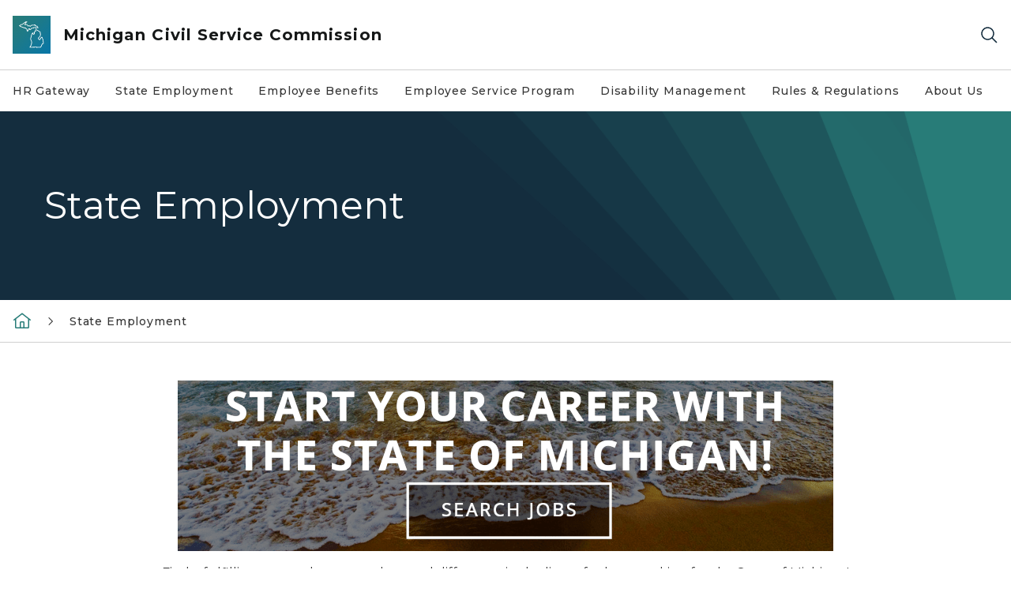

--- FILE ---
content_type: text/html; charset=utf-8
request_url: https://www.michigan.gov/mdcs/state-employment
body_size: 10834
content:



<!DOCTYPE html>
<!--[if lt IE 7]>      <html class="no-js lt-ie9 lt-ie8 lt-ie7"> <![endif]-->
<!--[if IE 7]>         <html class="no-js lt-ie9 lt-ie8"> <![endif]-->
<!--[if IE 8]>         <html class="no-js lt-ie9"> <![endif]-->
<!--[if gt IE 8]><!-->
<html class="no-js" lang="en">
<!--<![endif]-->
<head>
<link href="/mdcs/-/media/Base-Themes/Core-Libraries/styles/optimized-min.css?rev=0d5ba9d6f4d64dc58b0ec50ad1bb0b58&hash=19D37247E7F2DFEA272B3DE6296A2997" rel="stylesheet" /><link href="/mdcs/-/media/Base-Themes/Main-Theme/styles/optimized-min.css?rev=dd491b74890540928bec94fb7f92c1a6&hash=DFE68804F37BCF660690780CC5EAEECE" rel="stylesheet" /><link href="/mdcs/-/media/Themes/eMiCoreTheme/som-guidelines/styles/pre-optimized-min.css?rev=39f954cab04a4fd4ab37c3bf766a1370&hash=D3A6BE48CC9F6579E0D4ACCA7A7711E2" rel="stylesheet" /><link href="/mdcs/-/media/Themes/eMiCoreTheme/DataTables/Styles/optimized-min.css?rev=99f96bab3005400ea7c6c4472bdd5f11&hash=E2F6E5E9ACCAF1D18C2E140D299CE4A4" rel="stylesheet" /><link href="/mdcs/-/media/Base-Themes/Slick-Carousel/styles/optimized-min.css?rev=9524f845a6664e6891d64d36f9961a6c&hash=6B8EA503416197C2F66EA66D1C63ABB5" rel="stylesheet" /><link href="/mdcs/-/media/Themes/eMiCoreTheme/DateRangePicker/Styles/optimized-min.css?rev=2ef96215d9ef47f69da97c840a8917dd&hash=61CE08EB13E45824ADF53A8235C4C178" rel="stylesheet" /><link href="/mdcs/-/media/Themes/eMiCoreTheme/eMiCoreTheme/styles/pre-optimized-min.css?rev=4d1836aa208e4b49b392aeec14e1c97d&hash=64C754A5E440A1F12FB8E5548EBAA524" rel="stylesheet" />    



    <title>State Employment</title>


<link rel="canonical" href="https://www.michigan.gov/mdcs/state-employment">



    <link href="/mdcs/-/media/Project/Websites/shared/Browser-Icon/favicon.ico?rev=2e0c4e282d1f41d7add652b27b58dd38&amp;hash=950EA89D99EA29EDBC6C7294333AE918" rel="shortcut icon" />


    

    <!--Custom eMich Metadata Rendering advanced Favicon from SXA Site Settings-->

    
            <link rel="apple-touch-icon" sizes="180x180" href="/mdcs/-/media/Project/Websites/shared/Browser-Icon/apple-touch-icon.png?rev=6ba8df484dcd48a7b322e75d818cc69d&hash=50512C389B9E15200E7E934D7C38DBB0" />
        
    
            <link rel="icon" type="image/png" sizes="32x32" href="/mdcs/-/media/Project/Websites/shared/Browser-Icon/favicon-32x32.png?rev=7022dacf2ef14b248b731f451c62a380&hash=58E3B456D777F78C3BDB327840169F29" />
        
    
            <link rel="icon" type="image/png" sizes="16x16" href="/mdcs/-/media/Project/Websites/shared/Browser-Icon/favicon-16x16.png?rev=7f7c62522a1646349d767d94fe24a637&hash=DBA90388A02DAFBED815683A554CED53" />
        
    
            <link rel="manifest" href="/mdcs/-/media/Project/Websites/shared/Browser-Icon/site.webmanifest?rev=83ca428ef151478d8decb815e7217495&hash=2529AB78A24F769DC1CB1F18064458C2" />
        
    
            <link rel="mask-icon" href="/mdcs/-/media/Project/Websites/shared/Browser-Icon/safari-pinned-tab.svg?rev=51f3e40a77134fbbb2233ded33af6d5e&hash=557CD12C2366D4027555DA18BF7ACD96" color="#277c78" />
        
    
            <meta name="msapplication-config" content="/mdcs/-/media/Project/Websites/shared/Browser-Icon/browserconfig.xml?rev=15a1c884ffca4409bb27fcec7eef109e&hash=7CD7EAD5FECC40C0A580DD620B15F659" />
        
    
            <meta name="msapplication-TileColor" content="#277c78" />
        
    
            <meta name="theme-color" content="#ffffff" />
        


    

<!-- Coveo Metadata fields -->




	<meta name="site-name" content="Michigan Civil Service Commission" />


<meta name="site-path" content="mdcs" />
<meta name="site-logo" content="/mdcs/-/media/Images/Logos/micsc.svg?rev=d3f9278542b5424d94679a5f5544b654&hash=866B8FCB7B0D37205974BAC75CCEC5DB" />


<meta name="site-agency" content="MDCS" />
<meta name="site-agency-name" content="Michigan Civil Service Commission" />
<meta name="item-type" content="Page" />
<meta name="grouped-item-type" content="Webpages" />
<meta name="site-hierarchy" content="Department of Technology, Management & Budget|Michigan Civil Service Commission" />
<meta name="sxa-tags" content="Michigan Civil Service Comission" />
<meta name="page-summary" content="State Employment" />
<meta name="page-template" content="Page" />
<meta name="page-image" content="" />
<meta name="page-hasformcomponent" content="false" />
<meta name="robots" content="" />
<meta name="page-breadcrumb" content="Michigan Civil Service Commission|State Employment" />






<!-- end Coveo Metadata fields -->



<meta property="og:description"  content="State Employment"><meta property="og:image"  content="https://www.michigan.gov/mdcs/-/media/Project/Websites/SOM/Images/Global-SOM/Michigangov-OG-Image.png?rev=04d34972184442b1bd24b5efb46cd150&amp;hash=936BD663FE5BBE7E2EB8EBABFBCB352D"><meta property="og:title"  content="State Employment"><meta property="og:url"  content="https://www.michigan.gov/mdcs/state-employment">



<meta  name="description" content="State Employment">



<meta property="twitter:title"  content="State Employment"><meta property="twitter:card"  content="summary_large_image">

    <meta name="viewport" content="width=device-width, initial-scale=1" />


    


<!-- Google Tag Manager -->
<script>(function(w,d,s,l,i){w[l]=w[l]||[];w[l].push({'gtm.start':
new Date().getTime(),event:'gtm.js'});var f=d.getElementsByTagName(s)[0],
j=d.createElement(s),dl=l!='dataLayer'?'&l='+l:'';j.async=true;j.src=
'https://www.googletagmanager.com/gtm.js?id='+i+dl;f.parentNode.insertBefore(j,f);
})(window,document,'script','dataLayer','GTM-WTW7M9');</script>
<!-- End Google Tag Manager -->


    





    




    <script type="application/ld+json">
             {"@context":"https://schema.org","@type":"WebPage","name":"State Employment","description":"State Employment","url":"https://www.michigan.gov/mdcs/state-employment","inLanguage":"en-US"}
    </script>

</head>
<body class="default-device bodyclass">
    



    


<!-- Google Tag Manager (noscript) -->
<noscript><iframe src='https://www.googletagmanager.com/ns.html?id=GTM-WTW7M9'
height="0" width="0" style="display:none;visibility:hidden" title="Google Tag Manager"></iframe></noscript>
<!-- End Google Tag Manager (noscript) -->

    
<!-- #wrapper -->

<div id="wrapper">
    <a class="sr-only sr-only-focusable jump-to-id header__skip" href="#pagebody" data-target-id="main"><span class="skip-main">Skip to main content</span></a>
    <!-- #header -->
    <header>
        <div id="header" class="">
            



<div class="component content component__section main-width">
    <div class="component-content">
<div class="print-only">
  <div class="container">
    <div class="row text-center">
      <div class="col-12">
        <!-- Get Url for mobile page logo -->
       
          
              
       
          
              
               <img class="header-logo" src="/mdcs/-/media/Project/Websites/shared/Site-Logos/MichiganGlobal-logo-Icon.svg?rev=e29162c06c174283bdf2106d78d932ac&hash=1AE739984675C6B8D7500D79B525B825" alt="Michigan Header Logo" /> 
             
    
      </div>
      <div class="col-12">
        <!-- Get Site Name -->
        <div class="section-title mb-0">MiCSC Michigan Civil Service Commission</div>
      </div>
    </div>
  </div>
</div><div class="navbar"><div class="navbar-brand pl-1">

<a  href="/mdcs" class="navbar-brand-img">

    
            <img class="header-logo-img" src="/mdcs/-/media/Project/Websites/shared/Site-Logos/MichiganGlobal-logo-Icon.svg?rev=e29162c06c174283bdf2106d78d932ac&hash=1AE739984675C6B8D7500D79B525B825" alt="Michigan Header Logo" /> 
        
    

    
    
            <img class="header-logo" src="/mdcs/-/media/Project/Websites/shared/Site-Logos/MichiganGlobal-logo-Icon.svg?rev=e29162c06c174283bdf2106d78d932ac&hash=1AE739984675C6B8D7500D79B525B825" alt="Michigan Header Logo" /> 
        
    
</a>

<a  href="/mdcs" class="navbar-brand-title">
<div class="header__section-title">Michigan Civil Service Commission</div>
</a>
</div><div class="action-bar">
<button class="header__section-search-wrapper" aria-label="Search">
    <span class="header__section-search-icon" aria-hidden="true"></span>
</button>
 <button class="navigation-toggle-header" type="button" aria-label="Open Main Menu" aria-expanded="false" id="mobileMenuButton" aria-controls="mobileMenuContent">
    <span class="navigation-toggle-header-icon"></span>
 </button>
</div></div>    </div>
</div>



    <section class="component component-wrapper">
            <div class="container-fluid">
<div class="row">    <div class="component navigation col-12 d-none d-md-block navigation-main navigation-main-vertical">
        <div class="component-content">
<nav id="menuA" aria-label="Main menu" class="headerMain-menu main-width">
    <div class="menu-a">
        <div class="main-nav">
            <ul class="clearfix nav main-menu">
                                <li class="level1 rel-level1 nav-item">
                                    <div class="navigation-title field-navigation-title">
                                        <a href="/mdcs/gateway" target="_self" data-index="0" class="nav-link lv1-item_0">
                                            HR Gateway
                                        </a>
                                    </div>
                                </li>
                                <li class="level1 rel-level1 nav-item">
                                    <div class="navigation-title field-navigation-title">
                                        <a href="/mdcs/state-employment" target="_self" data-index="1" class="nav-link lv1-item_1">
                                            State Employment
                                        </a>
                                    </div>
                                </li>
                                <li class="level1 rel-level1 nav-item">
                                    <div class="navigation-title field-navigation-title">
                                        <a href="/mdcs/employeebenefits" target="_self" data-index="2" class="nav-link lv1-item_2">
                                            Employee Benefits
                                        </a>
                                    </div>
                                </li>
                                <li class="level1 rel-level1 nav-item">
                                    <div class="navigation-title field-navigation-title">
                                        <a href="/mdcs/employee-service-prog" target="_self" data-index="3" class="nav-link lv1-item_3">
                                            Employee Service Program
                                        </a>
                                    </div>
                                </li>
                                <li class="level1 rel-level1 nav-item">
                                    <div class="navigation-title field-navigation-title">
                                        <a href="/mdcs/disability-gateway" target="_self" data-index="4" class="nav-link lv1-item_4">
                                            Disability Management
                                        </a>
                                    </div>
                                </li>
                                <li class="level1 rel-level1 nav-item">
                                    <div class="navigation-title field-navigation-title">
                                        <a href="/mdcs/rules-regs" target="_self" data-index="5" class="nav-link lv1-item_5">
                                            Rules &amp; Regulations
                                        </a>
                                    </div>
                                </li>
                                <li class="level1 rel-level1 nav-item">
                                    <div class="navigation-title field-navigation-title">
                                        <a href="/mdcs/commission" target="_self" data-index="6" class="nav-link lv1-item_6">
                                            About Us
                                        </a>
                                    </div>
                                </li>

            </ul>
        </div>
    </div>
</nav>

        <div class="megamenu main-nav" id="meganav_b2b0e7637b0b4ef9bc17cb6b8a397018">
            <div class="container-fluid content-width px-0">
                <div class="row no-gutters">
                    <div class="col-12 col-md-5 second-level">
                        <div class="row no-gutters">
                            <div class="col-12">
                                <div class="second-level-title h1 ml-1 mb-1">HR Gateway</div>
                                <a class="second-level-link ml-1" href="/mdcs/gateway">
                                    Go to HR Gateway
                                    <span class="header-caret-next"></span>
                                </a>
                                <ul class="nav flex-column mt-1">

                                </ul>
                            </div>
                        </div>
                    </div>
                    <div class="col-12 col-md-7 main-nav third-level active default"></div>
                </div>
            </div>
        </div>
        <div class="megamenu main-nav" id="meganav_9cf4ac4d08274fb98d07cfd0e779c0bd">
            <div class="container-fluid content-width px-0">
                <div class="row no-gutters">
                    <div class="col-12 col-md-5 second-level">
                        <div class="row no-gutters">
                            <div class="col-12">
                                <div class="second-level-title h1 ml-1 mb-1">State Employment</div>
                                <a class="second-level-link ml-1" href="/mdcs/state-employment">
                                    Go to State Employment
                                    <span class="header-caret-next"></span>
                                </a>
                                <ul class="nav flex-column mt-1">

                                </ul>
                            </div>
                        </div>
                    </div>
                    <div class="col-12 col-md-7 main-nav third-level active default"></div>
                </div>
            </div>
        </div>
        <div class="megamenu main-nav" id="meganav_753dea8a95454d7abd8ab4291547abc0">
            <div class="container-fluid content-width px-0">
                <div class="row no-gutters">
                    <div class="col-12 col-md-5 second-level">
                        <div class="row no-gutters">
                            <div class="col-12">
                                <div class="second-level-title h1 ml-1 mb-1">Employee Benefits</div>
                                <a class="second-level-link ml-1" href="/mdcs/employeebenefits">
                                    Go to Employee Benefits
                                    <span class="header-caret-next"></span>
                                </a>
                                <ul class="nav flex-column mt-1">

                                </ul>
                            </div>
                        </div>
                    </div>
                    <div class="col-12 col-md-7 main-nav third-level active default"></div>
                </div>
            </div>
        </div>
        <div class="megamenu main-nav" id="meganav_446412ae0c8043c984d40aadfb379765">
            <div class="container-fluid content-width px-0">
                <div class="row no-gutters">
                    <div class="col-12 col-md-5 second-level">
                        <div class="row no-gutters">
                            <div class="col-12">
                                <div class="second-level-title h1 ml-1 mb-1">Employee Service Program</div>
                                <a class="second-level-link ml-1" href="/mdcs/employee-service-prog">
                                    Go to Employee Service Program
                                    <span class="header-caret-next"></span>
                                </a>
                                <ul class="nav flex-column mt-1">

                                </ul>
                            </div>
                        </div>
                    </div>
                    <div class="col-12 col-md-7 main-nav third-level active default"></div>
                </div>
            </div>
        </div>
        <div class="megamenu main-nav" id="meganav_7202789718734dbbb76fbceea09bea49">
            <div class="container-fluid content-width px-0">
                <div class="row no-gutters">
                    <div class="col-12 col-md-5 second-level">
                        <div class="row no-gutters">
                            <div class="col-12">
                                <div class="second-level-title h1 ml-1 mb-1">Disability Management</div>
                                <a class="second-level-link ml-1" href="/mdcs/disability-gateway">
                                    Go to Disability Management
                                    <span class="header-caret-next"></span>
                                </a>
                                <ul class="nav flex-column mt-1">

                                </ul>
                            </div>
                        </div>
                    </div>
                    <div class="col-12 col-md-7 main-nav third-level active default"></div>
                </div>
            </div>
        </div>
        <div class="megamenu main-nav" id="meganav_d20edf075a0948318d36750d585d2eaf">
            <div class="container-fluid content-width px-0">
                <div class="row no-gutters">
                    <div class="col-12 col-md-5 second-level">
                        <div class="row no-gutters">
                            <div class="col-12">
                                <div class="second-level-title h1 ml-1 mb-1">Rules &amp; Regulations</div>
                                <a class="second-level-link ml-1" href="/mdcs/rules-regs">
                                    Go to Rules &amp; Regulations
                                    <span class="header-caret-next"></span>
                                </a>
                                <ul class="nav flex-column mt-1">

                                </ul>
                            </div>
                        </div>
                    </div>
                    <div class="col-12 col-md-7 main-nav third-level active default"></div>
                </div>
            </div>
        </div>
        <div class="megamenu main-nav" id="meganav_3537ced28e4d4af99649092913294981">
            <div class="container-fluid content-width px-0">
                <div class="row no-gutters">
                    <div class="col-12 col-md-5 second-level">
                        <div class="row no-gutters">
                            <div class="col-12">
                                <div class="second-level-title h1 ml-1 mb-1">About Us</div>
                                <a class="second-level-link ml-1" href="/mdcs/commission">
                                    Go to About Us
                                    <span class="header-caret-next"></span>
                                </a>
                                <ul class="nav flex-column mt-1">

                                </ul>
                            </div>
                        </div>
                    </div>
                    <div class="col-12 col-md-7 main-nav third-level active default"></div>
                </div>
            </div>
        </div>

        </div>
    </div>

<div class="component navigation-toggle col-12" data-properties="{&quot;easing&quot;:&quot;swing&quot;,&quot;speed&quot;:500,&quot;expandOnHover&quot;:false,&quot;expandedByDefault&quot;:false}">
    <div class="component-content">
        <div class="toggle-content clearfix">
            <div class="navigation-toggle-content" id="mobileMenuContent">
                <div class="row">    <div class="component navigation col-12">
        <div class="component-content">
<nav id="menuAmobile" aria-label="Main menu mobile" class="headerMain-menu">
    <div class="menu-a">
        <div class="mobile-nav">
            <ul class="clearfix nav main-menu">
                            <li class="level1 rel-level1 nav-item">
                                    <div class="navigation-title field-navigation-title">
                                            <a class="nav-link lv1-0" href="/mdcs/gateway">
                                                HR Gateway
                                            </a>
                                    </div>
                            </li>
                            <li class="level1 rel-level1 nav-item">
                                    <div class="navigation-title field-navigation-title">
                                            <a class="nav-link lv1-1" href="/mdcs/state-employment">
                                                State Employment
                                            </a>
                                    </div>
                            </li>
                            <li class="level1 rel-level1 nav-item">
                                    <div class="navigation-title field-navigation-title">
                                            <a class="nav-link lv1-2" href="/mdcs/employeebenefits">
                                                Employee Benefits
                                            </a>
                                    </div>
                            </li>
                            <li class="level1 rel-level1 nav-item">
                                    <div class="navigation-title field-navigation-title">
                                            <a class="nav-link lv1-3" href="/mdcs/employee-service-prog">
                                                Employee Service Program
                                            </a>
                                    </div>
                            </li>
                            <li class="level1 rel-level1 nav-item">
                                    <div class="navigation-title field-navigation-title">
                                            <a class="nav-link lv1-4" href="/mdcs/disability-gateway">
                                                Disability Management
                                            </a>
                                    </div>
                            </li>
                            <li class="level1 rel-level1 nav-item">
                                    <div class="navigation-title field-navigation-title">
                                            <a class="nav-link lv1-5" href="/mdcs/rules-regs">
                                                Rules &amp; Regulations
                                            </a>
                                    </div>
                            </li>
                            <li class="level1 rel-level1 nav-item">
                                    <div class="navigation-title field-navigation-title">
                                            <a class="nav-link lv1-6 mobile-lv1-last" href="/mdcs/commission">
                                                About Us
                                            </a>
                                    </div>
                            </li>

            </ul>
        </div>
    </div>
</nav>

<nav class="mobile-nav mobile-nav-lv2 main-width" aria-label="Main menu mobile — lvl 2">
    <div class="menu-a">
            <div class="megamenu mobile-nav" id="m_meganav_b2b0e7637b0b4ef9bc17cb6b8a397018">
                <div class="container-fluid px-0">
                    <div class="row no-gutters">
                        <div class="col-12 second-level">
                            <div class="row no-gutters">
                                <div class="col-12">
                                    <a class="nav-link second-level-back not-active" href="#"><span class="header-caret-back"></span>Back</a>
                                    <a href="/mdcs/gateway" class="nav-link second-level-title h3 ml-1 text-primary d-block">
                                        HR Gateway
                                    </a>
                                    <ul class="nav flex-column mt-1">

                                    </ul>
                                </div>
                            </div>
                        </div>
                    </div>
                </div>
            </div>
            <div class="megamenu mobile-nav" id="m_meganav_9cf4ac4d08274fb98d07cfd0e779c0bd">
                <div class="container-fluid px-0">
                    <div class="row no-gutters">
                        <div class="col-12 second-level">
                            <div class="row no-gutters">
                                <div class="col-12">
                                    <a class="nav-link second-level-back not-active" href="#"><span class="header-caret-back"></span>Back</a>
                                    <a href="/mdcs/state-employment" class="nav-link second-level-title h3 ml-1 text-primary d-block">
                                        State Employment
                                    </a>
                                    <ul class="nav flex-column mt-1">

                                    </ul>
                                </div>
                            </div>
                        </div>
                    </div>
                </div>
            </div>
            <div class="megamenu mobile-nav" id="m_meganav_753dea8a95454d7abd8ab4291547abc0">
                <div class="container-fluid px-0">
                    <div class="row no-gutters">
                        <div class="col-12 second-level">
                            <div class="row no-gutters">
                                <div class="col-12">
                                    <a class="nav-link second-level-back not-active" href="#"><span class="header-caret-back"></span>Back</a>
                                    <a href="/mdcs/employeebenefits" class="nav-link second-level-title h3 ml-1 text-primary d-block">
                                        Employee Benefits
                                    </a>
                                    <ul class="nav flex-column mt-1">

                                    </ul>
                                </div>
                            </div>
                        </div>
                    </div>
                </div>
            </div>
            <div class="megamenu mobile-nav" id="m_meganav_446412ae0c8043c984d40aadfb379765">
                <div class="container-fluid px-0">
                    <div class="row no-gutters">
                        <div class="col-12 second-level">
                            <div class="row no-gutters">
                                <div class="col-12">
                                    <a class="nav-link second-level-back not-active" href="#"><span class="header-caret-back"></span>Back</a>
                                    <a href="/mdcs/employee-service-prog" class="nav-link second-level-title h3 ml-1 text-primary d-block">
                                        Employee Service Program
                                    </a>
                                    <ul class="nav flex-column mt-1">

                                    </ul>
                                </div>
                            </div>
                        </div>
                    </div>
                </div>
            </div>
            <div class="megamenu mobile-nav" id="m_meganav_7202789718734dbbb76fbceea09bea49">
                <div class="container-fluid px-0">
                    <div class="row no-gutters">
                        <div class="col-12 second-level">
                            <div class="row no-gutters">
                                <div class="col-12">
                                    <a class="nav-link second-level-back not-active" href="#"><span class="header-caret-back"></span>Back</a>
                                    <a href="/mdcs/disability-gateway" class="nav-link second-level-title h3 ml-1 text-primary d-block">
                                        Disability Management
                                    </a>
                                    <ul class="nav flex-column mt-1">

                                    </ul>
                                </div>
                            </div>
                        </div>
                    </div>
                </div>
            </div>
            <div class="megamenu mobile-nav" id="m_meganav_d20edf075a0948318d36750d585d2eaf">
                <div class="container-fluid px-0">
                    <div class="row no-gutters">
                        <div class="col-12 second-level">
                            <div class="row no-gutters">
                                <div class="col-12">
                                    <a class="nav-link second-level-back not-active" href="#"><span class="header-caret-back"></span>Back</a>
                                    <a href="/mdcs/rules-regs" class="nav-link second-level-title h3 ml-1 text-primary d-block">
                                        Rules &amp; Regulations
                                    </a>
                                    <ul class="nav flex-column mt-1">

                                    </ul>
                                </div>
                            </div>
                        </div>
                    </div>
                </div>
            </div>
            <div class="megamenu mobile-nav" id="m_meganav_3537ced28e4d4af99649092913294981">
                <div class="container-fluid px-0">
                    <div class="row no-gutters">
                        <div class="col-12 second-level">
                            <div class="row no-gutters">
                                <div class="col-12">
                                    <a class="nav-link second-level-back not-active" href="#"><span class="header-caret-back"></span>Back</a>
                                    <a href="/mdcs/commission" class="nav-link second-level-title h3 ml-1 text-primary d-block">
                                        About Us
                                    </a>
                                    <ul class="nav flex-column mt-1">

                                    </ul>
                                </div>
                            </div>
                        </div>
                    </div>
                </div>
            </div>
    </div>
</nav>
        </div>
    </div>
</div>
            </div>
        </div>
    </div>
</div></div>            </div>
    </section>
<div class="component content component__section">
    <div class="component-content">
<div class="header__section-search-container"><div class="coveo-menu-search">
  <atomic-search-interface id="coveo-search-box">
    
    

    <div class="container">
      <div class="row mt-5 ">
        <div class="col">
          <atomic-search-box redirection-url="https://www.michigan.gov/search" placeholder="testing">
          <atomic-search-box-query-suggestions></atomic-search-box-query-suggestions>
          </atomic-search-box>    
              
        </div>
      </div>
      <div class="row mb-5 mt-1 site-dropdown" >        
          <div class="col-12 col-sm-auto d-flex justify-content-sm-center align-items-center">
            <label for="site-context mb-0">View Result for:</label>
          </div>        
          <div class="col-12 col-sm-auto">
            <select name="site-context" id="site-context">
              <option value="Michigan Civil Service Commission" data-itemid="{3F14FDE5-9D42-4DD6-B982-822CB623FEFF}">Michigan Civil Service Commission</option>
              <option value="">All Michigan.gov Sites</option>          
            </select>
          </div>        
      </div>
      <div id="site-url" hidden>/mdcs/state-employment</div>
      <div id="back-to-text" hidden>Back to Michigan Civil Service Commission</div>
    </div>
  </atomic-search-interface>
  <div class="search-unavailable" style="display:none;">
  <p style="text-align: center;"><img alt="outline of the shape of Michigan state in teal color" src="/mdcs/-/media/Images/mi-no-results-icon.svg?rev=8612425961d14caf817436b6bed4cec0&amp;hash=F2FBF32D31B3003C86347A4594173234" /></p>
  <br />
  <p style="text-align: center;">Search is currently unavailable. Please try again later.</p>
</div>
</div><div class="links-container px-0">
<div class="container">
<div class="row">





<div class="col-md-4">


    
            
                    
                
                    
                
        





    
            
                    
                
                    
            
                        <div class="search-links-container">
                        <h3>Popular on michigan.gov</h3>
                        <ul class="search-links-list">
            
                        
            
                         <li class="search-links-item"><a class="search-links-link" href="https://www.michigan.gov/mdard" target="_blank">Agriculture and Rural Development</a></li>
                        
            
                         <li class="search-links-item"><a class="search-links-link" href="https://www.michigan.gov/mdcr" target="_blank">Civil Rights</a></li>
                        
            
                         <li class="search-links-item"><a class="search-links-link" href="https://www.michigan.gov/egle" target="_blank">Environment</a></li>
                        
            
                         <li class="search-links-item"><a class="search-links-link" href="https://www.michigan.gov/mdhhs" target="_blank">Health and Human Services</a></li>
                        
            
                         <li class="search-links-item"><a class="search-links-link" href="https://www.michigan.gov/dnr" target="_blank">Natural Resources</a></li>
                        
            
                         <li class="search-links-item"><a class="search-links-link" href="https://www.michigan.gov/sos" target="_blank">Secretary of State</a></li>
                        
            
                         </ul>
                         </div>
            
                        
                
        



</div>

<div class="col-md-4">


    
            
                    
                
                    
                
        




    
            
                    
            
                        <div class="search-links-container">
                        <h3>How Do I...</h3>
                        <ul class="search-links-list">
            
                                    
                         <li class="search-links-list"><a class="search-links-link" href="https://www.michigan.gov/sos/all-services/tab-and-plate-renewal" target="_blank">Register to Vote</a></li>
                                    
                         <li class="search-links-list"><a class="search-links-link" href="https://dsvsesvc.sos.state.mi.us/TAP/_/" target="_blank">Renew My License Plate</a></li>
                                    
                         <li class="search-links-list"><a class="search-links-link" href="https://www.michigan.gov/mdhhs/assistance-programs" target="_blank">View Assistance Programs</a></li>
                        
            
                         </ul>
                         </div>
            
                        
                
                    
                
        



</div>
</div>
</div>
</div></div>    </div>
</div>

        </div>
    </header>
    <!-- /#header -->
    <!-- #content -->
    <main>
        <div id="content" class="">
            


 


<div class="modal fade" id="browserDetectModal" tabindex="-1" role="dialog" aria-labelledby="browserDetectModalLabel"
    aria-hidden="true">
    <div class="modal-dialog" role="document">
        <div class="modal-content">
            <div class="modal-header">
                <button type="button" class="close modal-dialog-close" data-dismiss="modal" aria-label="Close">
                    <span><svg xmlns="http://www.w3.org/2000/svg" viewBox="0 0 32 32" aria-label="close" data-tags="X dismiss deny denied ex" role="img" fill="currentColor" focusable="false"><path d="M24 9.4 22.6 8 16 14.6 9.4 8 8 9.4 14.6 16 8 22.6 9.4 24 16 17.4 22.6 24 24 22.6 17.4 16 24 9.4z" /></svg></span>
                </button>
            </div>
            <div class="modal-body">
                <div class="modal-browser-detect-wrapper">
                    <div class="container">
                        <div class="row">
                            <div class="col-lg-2">
                                <span class="warning-icon"></span>
                            </div>
                            <div class="col-lg-8">
                                <div class="browser-detection-box__section-content">
                                    
                                                                        <div class="browser-detection-box__section-heading">Unsupported Browser Detected</div>
                                                                        
                                    
                                                                        <p>The web Browser you are currently using is unsupported, and some features of this site may not work as intended. Please update to a modern browser such as Chrome, Firefox or Edge to experience all features Michigan.gov has to offer.&nbsp;</p>
                                                                        
                                    
                                                                        <div class="browser-detection-box__section-subheading">Supported Browsers</div>
                                                                        
                                    <div class="row">
<div class="col-md-6 col-lg-3">
<ul>
    <li>                <a href="https://www.google.com/chrome/?brand=FHFK&amp;gclid=Cj0KCQiAk53-BRD0ARIsAJuNhptcTc4l_Kn-u3t6asbRCm-d_Uk2smxuQk1Vt_2ZS6cGVaUNkX29yREaAu8xEALw_wcB&amp;gclsrc=aw.ds" target="_blank"class="off-domain-link">Google Chrome</a>            </li>
    <li>                <a href="https://www.apple.com/safari/" target="_blank"class="off-domain-link">Safari</a>            </li>
</ul>
</div>
<div class="col-md-6 col-lg-3">
<ul>
    <li>                <a href="https://www.microsoft.com/en-us/edge" target="_blank"class="off-domain-link">Microsoft Edge</a>            </li>
    <li>                <a href="https://www.mozilla.org/en-US/firefox/new/" target="_blank"class="off-domain-link">Firefox</a>            </li>
</ul>
</div>
</div>
                                                                        
                                </div>
                            </div>
                        </div>
                    </div>
                </div>
            </div>
        </div>
    </div>
</div>

    




    <section class="component component-wrapper section__pageheader">

<div class="component content component__section hero-image__section full">
    <div class="component-content">
<div class="print-only">
  <div class="container">
    <div class="row text-center">
      <div class="col-12">
        <!-- Get Page Title -->
        <div class="content-title mb-0">State Employment</div>
      </div>
    </div>
  </div>
</div><section class="hero-image__section full">
	<div class="hero-image__section-hero-image">
		<div class="hero-image__section-content">
			<div class="row no-gutters">
				<div class="col">
					<div class="hero-image__section-text hero-image__section-text-full">
                                               <div class="hero-image__section-content-title">
                                               
                                                                                              <h1>State Employment</h1>
                                                                                              
                                               </div>
				    	       <div class="shape-wrapper"></div>
					</div>
				</div>
			</div>
		</div>
	</div>
</section>    </div>
</div>
    </section>


    <section class="component component-wrapper section__pagebreadcrumb">
            <div class="container-fluid">
<div class="row">

<div class="component breadcrumb navigation-title col-12">
    <div class="component-content">
        <nav>
            <ol>
                    <li class="breadcrumb-item home">

    <div class="navigation-title field-navigationtitle"><a title="Michigan Civil Service Commission" href="/mdcs"><svg xmlns="http://www.w3.org/2000/svg" viewBox="0 0 32 32" aria-label="home" data-tags="home start main" role="img" fill="currentColor" focusable="false"><path d="M16.61 2.21a1 1 0 0 0-1.24 0L1 13.42 2.24 15 4 13.62V26a2 2 0 0 0 2 2h20a2 2 0 0 0 2-2V13.63L29.76 15 31 13.43ZM18 26h-4v-8h4Zm2 0v-8a2 2 0 0 0-2-2h-4a2 2 0 0 0-2 2v8H6V12.06l10-7.79 10 7.8V26Z" /></svg></a></div>
                            <span class="separator"></span>
                    </li>
                    <li class="breadcrumb-item last">

    
            <div class="navigation-title field-navigationtitle"><a title="State Employment" >State Employment</a></div>
       
                            <span class="separator"></span>
                    </li>
            </ol>
        </nav>
    </div>
</div>
</div>            </div>
    </section>


    <section class="component component-wrapper section__pagebody" id="pagebody">


    <div class="component rich-text component__section">
        <div class="component-content">
            <div class="container">
                <div class="row">
                    <div class="col-12">
<h2 style="text-align: center;"><strong><a href="https://www.governmentjobs.com/careers/michigan" target="_blank" rel="noopener noreferrer"class="off-domain-link"><img alt="Start your career with the State of Michigan. Search Jobs." src="/mdcs/-/media/Project/Websites/mdcs/HOME/MCSC-button.png?h=216&amp;w=830&amp;rev=8527ea6d50dd4b30ba7c17c254b01402&amp;hash=45FE369DBAB1D5D763454237358414B6" style="height: 216px; width: 830px;" /></a><br />
</strong></h2>
<p style="text-align: center;">Find a fulfilling career that can make a real difference in the lives of others working for the State of Michigan! <br />
Click the button above to search all active state openings, and review the resources below on how<br />
to apply, the benefits of state employment, and more.</p>
<p style="text-align: center;">&nbsp;</p>                    </div>
                </div>
            </div>
        </div>
    </div>

<div class="component tabs component__section">
    <div class="component-content">
        <div class="container">
            <div class="row">
                <div class="col-12">

                        <div class="tabs-inner">
                                <ul class="tabs-heading" role="tablist">



    <li tabindex="-1" role="tab" id="section-title-1-16" aria-controls="section-content-1-16" aria-selected="false">
        <div>

<div class="component content component__section field__content">
    <div class="component-content">
        <div class="container">
            <div class="row">
                <div class="col-12">
<div class="field-heading">Apply to State Jobs</div>                </div>
            </div>
        </div>
    </div>
</div>

        </div>
    </li>
    <li tabindex="-1" role="tab" id="section-title-2-16" aria-controls="section-content-2-16" aria-selected="false">
        <div>

<div class="component content component__section field__content">
    <div class="component-content">
        <div class="container">
            <div class="row">
                <div class="col-12">
<div class="field-content"><p>State Job Information</p></div>                </div>
            </div>
        </div>
    </div>
</div>

        </div>
    </li>

                                </ul>
                                <div class="tabs-container" role="tabpanel">



    <div class="tab" role="tabpanel" id="section-content-1-16" aria-labelledby="section-title-1-16">



<div class="component custom-splitter">
    <div class="container">
        <div class="row">
            <div class="col-12 col-md-6">
                
<div class="component image component__section file-type-icon-media-link">
    <div class="component-content">
        <div class="container">
            <div class="row">
                <div class="col-12">




    
            <img src="/mdcs/-/media/Project/Websites/mdcs/EMP/ApplyCS.png?rev=a615001c1f104334a63faca3d10f3eb9&hash=BDA75EF19A506786281B9102BA6CD1B1" alt="Apply to State Jobs" >        
        

                </div>
            </div>
        </div>
    </div>
</div>
            </div>
            <div class="col-12 col-md-6">
                


<div class="component link-list default">
    <div class="component-content">
        <h3>Apply to State Jobs</h3>
                <ul>
                    <li class="item0 odd first">
<div class="field-link"><a class="off-domain-link" data-variantfieldname="Link" target="_blank" rel="noopener noreferrer" href="/mdcs/-/media/Project/Websites/mdcs/GATEWAY/Online_Employment_Application_Guide_First_Time_User.pdf?rev=027bd762c7d442829fc75d00a0650f68&amp;hash=1F81435A676FBAA1F7A98D738ECD12BA" data-variantitemid="{FCD67983-0D30-4FB2-84D4-E036F69F093E}">How to Apply to State Jobs</a></div>                    </li>
                    <li class="item1 even">
<div class="field-link"><a class="off-domain-link" data-variantfieldname="Link" href="https://www.governmentjobs.com/careers/michigan" data-variantitemid="{F9CE8392-BE13-463A-900A-E472EE205528}">Search for State Jobs</a></div>                    </li>
                    <li class="item2 odd">
<div class="field-link"><a class="off-domain-link" data-variantfieldname="Link" target="_blank" rel="noopener noreferrer" href="/mdcs/state-employment/mi-employment/state-of-michigan-job-alerts-in-neogov" data-variantitemid="{A41679C0-C7BA-4EDE-846F-FE41686C3B28}">How to Set Up Job Alerts</a></div>                    </li>
                    <li class="item3 even">
<div class="field-link"><a class="off-domain-link" data-variantfieldname="Link" target="_blank" rel="noopener noreferrer" href="/mdcs/state-employment/faq" data-variantitemid="{A8D4411F-7E64-4A2F-967F-D0E43F95CB44}">Applying to State Jobs FAQs</a></div>                    </li>
                    <li class="item4 odd">
<div class="field-link"><a class="off-domain-link" data-variantfieldname="Link" target="_blank" rel="noopener noreferrer" href="https://www.youtube.com/watch?v=Td6cFaxBf6c" data-variantitemid="{884B6127-3CEA-475E-9586-818F921CFCFE}">Job Application Helpful Hints Video</a></div>                    </li>
                    <li class="item5 even last">
<div class="field-link"><a class="off-domain-link" data-variantfieldname="Link" target="_blank" rel="noopener noreferrer" href="/mdcs/-/media/Project/Websites/mdcs/vet/Veterans_Preference.pdf?rev=b027c83804544d498f32b5a0812d9cc8&amp;hash=7FE6F35B5B034F2FE0007D03CD353D58" data-variantitemid="{AE60DAA6-13D1-401B-8700-0880C8F080ED}">Veterans' Preference</a></div>                    </li>
        </ul>
    </div>
</div>

            </div>
        </div>
    </div>
    
</div>    </div>
    <div class="tab" role="tabpanel" id="section-content-2-16" aria-labelledby="section-title-2-16">



<div class="component custom-splitter">
    <div class="container">
        <div class="row">
            <div class="col-12 col-md-6">
                
<div class="component image component__section file-type-icon-media-link">
    <div class="component-content">
        <div class="container">
            <div class="row">
                <div class="col-12">




    
            <img src="/mdcs/-/media/Project/Websites/mdcs/EMP/CareerFairCS.png?rev=5e1a76fc950e4cc7804a8521e0dd27dd&hash=4533F390B1A13C0F1A6A0F9B9B04ADF3" alt="Career Fairs" >        
        

                </div>
            </div>
        </div>
    </div>
</div>
            </div>
            <div class="col-12 col-md-6">
                


<div class="component link-list default">
    <div class="component-content">
        <h3>State Job Information</h3>
                <ul>
                    <li class="item0 odd first">
<div class="field-link"><a class="off-domain-link" data-variantfieldname="Link" href="/mdcs/data/benefits-of-state-employment" data-variantitemid="{AD8D2DAB-74F0-479C-B2BD-76A98EF22642}">State Employment Compensation and Benefits</a></div>                    </li>
                    <li class="item1 even">
<div class="field-link"><a class="off-domain-link" data-variantfieldname="Link" href="/mdcs/employeebenefits/benefits-hub" data-variantitemid="{8343AFCB-FD17-4F47-8132-EE7E6C45FF28}">State Employee Benefits Hub</a></div>                    </li>
                    <li class="item2 odd">
<div class="field-link"><a class="off-domain-link" data-variantfieldname="Link" href="/mdcs/state-employment/general/conditions-of-som-employment" data-variantitemid="{D6B2889C-1C0E-499B-86EB-221AF39C286A}">Conditions of State Employment</a></div>                    </li>
                    <li class="item3 even">
<div class="field-link"><a class="off-domain-link" data-variantfieldname="Link" target="_blank" rel="noopener noreferrer" href="https://mcsc.state.mi.us/MCSCJobSpecifications/JobSpecMain.aspx" data-variantitemid="{3EA7A678-68C4-41ED-A0BC-77CBF1ED198B}">Job Specifications Complete List</a></div>                    </li>
                    <li class="item4 odd">
<div class="field-link"><a class="off-domain-link" data-variantfieldname="Link" href="https://mcsc.state.mi.us/MCSCClassificationSearchByEducation/" data-variantitemid="{8E6482C8-0244-4D8F-8F1F-B021654A4337}">Search Jobs by Education or Degree</a></div>                    </li>
                    <li class="item5 even">
<div class="field-link"><a class="off-domain-link" data-variantfieldname="Link" href="/mdcs/-/media/Project/Websites/mdcs/CAREER/Jobs-v-Ed-Entry-Level-October-2025.pdf?rev=481c2a0da1fb435ea54365d38594e377&amp;hash=FBE57EF45E5E9905293D8B070DB50C0D" data-variantitemid="{7872B89E-42E6-4997-9581-EB40B153AA51}">Entry Level Jobs in State Government</a></div>                    </li>
                    <li class="item6 odd">
<div class="field-link"><a class="off-domain-link" data-variantfieldname="Link" target="_blank" rel="noopener noreferrer" href="https://www.youtube.com/watch?v=ng7erjhOZ0M" data-variantitemid="{A0815881-A5E2-40DD-8E35-11995BF274D0}">Careers with the State of Michigan Video</a></div>                    </li>
                    <li class="item7 even last">
<div class="field-link"><a class="off-domain-link" data-variantfieldname="Link" href="/mdcs/state-employment/state-of-michigan-virtual-job-fairs" data-variantitemid="{C5E6DDD9-5643-44A2-B285-35852168B845}">Virtual Job Fairs</a></div>                    </li>
        </ul>
    </div>
</div>

            </div>
        </div>
    </div>
    
</div>    </div>

                                </div>
                        </div>
                </div>
            </div>
        </div>
    </div>
</div>

    </section>


    <section class="component component-wrapper section__pagefooter">
            <div class="container">
            </div>
    </section>


    <section class="component component-wrapper">

<div class="component component-social-breadcrumb component__section breadcrumb_social_content">
    <div class="component-content">

    </div>
</div>
    </section>
        </div>
    </main>
    <!-- /#content -->
    <!-- #footer -->
    <footer>
        <div id="footer" class="">
            




    <section class="component component-wrapper">
            <div class="container-fluid">
<div class="row">
<div class="component content component__section footer__section-content">
    <div class="component-content">
<div class="print-only">
  <div class="container">
    <div class="row text-center">
      <div class="col-12">
        <!-- Get Attorney General logo url -->
        <img class="print-footer-logo"  src="/mdcs/-/media/Images/Logos/micsc.svg?rev=d3f9278542b5424d94679a5f5544b654&hash=866B8FCB7B0D37205974BAC75CCEC5DB" alt="Michigan Civil Service Commission">
      </div>
      <div class="col-12">
        <!-- Get Page Title -->
        <div class="footer-header mb-0">State Employment</div>
        <!-- Get Copyright text -->
        <span>Copyright  State of Michigan</span>
      </div>
    </div>
  </div>
</div>
    
            <div class="footer__section-logo"><div class="container"><div class="row"><div class="col-lg-3 col-md-4 footer__section-logo-img">
                <img class="header-logo-img" src="/mdcs/-/media/Images/Logos/micsc.svg?rev=d3f9278542b5424d94679a5f5544b654&hash=866B8FCB7B0D37205974BAC75CCEC5DB" alt="Michigan Civil Service Commission"> 
        </div><div class="col-lg-3 col-md-4 footer__section-col">
        
        
            <div class="component rich-text component__section">
                <div class="component-content">
                    <div class="container">
                        <div class="row">
                            <div class="col-12">
        <h2><strong>Information</strong></h2>
        <p><a href="/mdcs/inside-cs/contact-us">Contact Information</a></p>
        <p><a href="/mdcs/bottom-nav-links/foia/foia?sc_site=mdcs">MCSC FOIA</a></p>
        <p><a href="/mdcs/quick-links/ada-process-and-form">ADA Process &amp; Form</a></p>
        <p><a href="https://mcsc.state.mi.us/MCSCJobSpecifications/JobSpecMain.aspx">Job Specifications</a></p>
        <p><a href="/mdcs/quick-links/comp-plan">Compensation Plan</a></p>
        <p><a href="/mdcs/quick-links/workforcereports">Workforce Reports</a></p>                    </div>
                        </div>
                    </div>
                </div>
            </div>
        
        </div>
        <div class="col-lg-3 col-md-4 footer__section-col">
        
        
            <div class="component rich-text component__section">
                <div class="component-content">
                    <div class="container">
                        <div class="row">
                            <div class="col-12">
        <h2><strong>Resources</strong></h2>
        <p><a href="/mdcs/quick-links/mcsc-forms">MCSC Forms</a></p>
        <p><a href="https://www.governmentjobs.com/careers/michigan/jobs/1385017/veterans-preference">Veterans' Preference</a></p>
        <p><a href="/mdcs/employee-service-prog">Employee Service Program</a></p>
        <p><a href="/mdcs/employeebenefits/retiree">Retiree Information</a></p>
        <p><a href="/mdcs/quick-links/boardethics">State Board of Ethics</a></p>
        <p><a href="/mdcs/quick-links/state-officers-compensation-commission">State Officers Compensation Commission</a></p>                    </div>
                        </div>
                    </div>
                </div>
            </div>
        
        </div>
        <div class="col-lg-3 col-md-4 footer__section-col">
        
        </div></div></div></div>
        
    
           <div class="footer__section-links"><div class="container"><div class="row"></div></div></div>
        
<div class="row"><div class="footer__section-copyright col-md-12"><div class="container"><div class="row"><div class="col-md-10">
	<div class="footer__section-copyright-nav">
		<span>Copyright 2026 State of Michigan</span>
		<span><a href="https://www.michigan.gov">Mi.gov Home</a></span>
		<span><a href="https://www.michigan.gov/policies">Policies</a></span>
		<span><a href="https://www.michigan.gov/adaform">Accessibility</a></span>
		<span><a href="https://www.michigan.gov/disabilityresources">Disability Resources</a></span>
		<span><a href="https://www.michigan.gov/foia">Statewide FOIA Directory</a></span>
		<a href="https://www.michigan.gov/som/government/branches-of-government/executive-branch">Departments</a>
    </div>
</div>
<img id="trackVisitor" src="/TrackExternal.aspx" alt="Tracking Image" height="1" width="1" style="border-style:none;display:none;" />
</div></div></div></div>    </div>
</div>
</div>            </div>
    </section>


<div class="component content component__section">
    <div class="component-content">




    </div>
</div>

        </div>
    </footer>
    <!-- /#footer -->
</div>
<!-- /#wrapper -->

    






<script src="/mdcs/-/media/Base-Themes/Core-Libraries/scripts/optimized-min.js?rev=7e9bf3e311aa4d33b7932e41d5e827d7&hash=9B004D1BC5BDB07257F0C8953D8B9787"></script><script src="/mdcs/-/media/Base-Themes/XA-API/Scripts/optimized-min.js?rev=93f2c91a865c41119b49380b0ea69a91&hash=EC7593919B2691019272EA3AA89D4E85"></script><script src="/mdcs/-/media/Base-Themes/Main-Theme/scripts/optimized-min.js?rev=9d1801fca68f48d09fc83af3f2bb97c2&hash=BA40D82A1BF45927BFAD84F49272A176"></script><script src="/mdcs/-/media/Base-Themes/Resolve-Conflicts/Scripts/optimized-min.js?rev=8f11bd4f94904dc7b20f00a82d7084e3&hash=24C8D1C5D9B527E26E0EED9FBF5D0437"></script><script src="/mdcs/-/media/Themes/eMiCoreTheme/som-guidelines/scripts/pre-optimized-min.js?rev=5cd329804bdd4e9582ecb9b502c056f9&hash=137F15CA17F7D0751234F3A2EB3817CC"></script><script src="/mdcs/-/media/Base-Themes/Bing-Maps-JS-Connector/Scripts/optimized-min.js?rev=4f047e8bab6c4c58a30788b0275d5bb0&hash=3A692050FCBBCD8136E5F9E6F85C72A8"></script><script src="/mdcs/-/media/Base-Themes/Maps/Scripts/optimized-min.js?rev=081522eba93a4d8f964d55c4a56f676a&hash=47E3947AC0A8CEF4C5ECFAE21D9856A2"></script><script src="/mdcs/-/media/Base-Themes/SearchTheme/Scripts/optimized-min.js?rev=75d493298505488d88360b8f7e612ef8&hash=5056D42AE4B0A2E694D9E30DF4D9B7DF"></script><script src="/mdcs/-/media/Base-Themes/Components-Theme/Scripts/optimized-min.js?rev=c6677f6640d646718b641b086fb4b482&hash=934086E97FBE8A481AC5DA9F71C2697A"></script><script src="/mdcs/-/media/Themes/eMiCoreTheme/DataTables/Scripts/optimized-min.js?rev=676d063e33214d71877e1424f055d69e&hash=B65275F3504151CD3FDE4A8C1293CD11"></script><script src="/mdcs/-/media/Base-Themes/Slick-Carousel/scripts/optimized-min.js?rev=d05ea18afb724723aa7901521249c472&hash=B62AB75D6B4A40B45180C8422EF11341"></script><script src="/mdcs/-/media/Themes/eMiCoreTheme/DateRangePicker/Scripts/optimized-min.js?rev=b89a312b8a37489fb527621fd0326454&hash=BBE60754BBD695EBA567E0F908259125"></script><script src="/mdcs/-/media/Themes/eMiCoreTheme/Modernizr/Scripts/optimized-min.js?rev=a48b2db9b48e419c8851fe8ccbe297c5&hash=0CE90C1BFF6A37F8FCF5F88F42D45B7F"></script><script src="/mdcs/-/media/Base-Themes/Coveo/Scripts/optimized-min.js?rev=e526f907430e4daea493232fa5755885&hash=A16649E92495776B2162CEA023B22F8F"></script><script src="/mdcs/-/media/Base-Themes/Coveo-Modules/Scripts/coveo-search-page.js?rev=27fc035a3b1a455c8ba1c77fe22a2eb8&hash=79A9FFB830A6239438663DA99F87C66D"type="module"></script><script src="/mdcs/-/media/Base-Themes/Coveo-Modules/Scripts/custom-breadbox.js?rev=d32ec6ca35274ca2ab60bf0ada30926d&hash=89BD5B2C7C32F044F49D00013F5E542C"type="module"></script><script src="/mdcs/-/media/Base-Themes/Coveo-Modules/Scripts/custom-date-facet.js?rev=431b328d47cd41de948955c3aace17d6&hash=EF70DAC4AE4952E3C432E5E5175402EB"type="module"></script><script src="/mdcs/-/media/Base-Themes/Coveo-Modules/Scripts/custom-global-search-component.js?rev=6de379ce44744146b6e30073955b663a&hash=00DDCA2804F9F1B4D023C3927E249B33"type="module"></script><script src="/mdcs/-/media/Base-Themes/Coveo-Modules/Scripts/custom-type-facet.js?rev=774b365a0b8f48f08dbe87c5edca8c6e&hash=718230A5E0A0BCF4EDEC880AD5D37707"type="module"></script><script src="/mdcs/-/media/Themes/eMiCoreTheme/eMiCoreTheme/scripts/pre-optimized-min.js?rev=6e0eb40786ff4d1882d00d0e228f4ba4&hash=CABEDD0A68156448B0A96E584E002726"></script>    <!-- /#wrapper -->
</body>
</html>

--- FILE ---
content_type: image/svg+xml
request_url: https://www.michigan.gov/mdcs/-/media/Images/Logos/micsc.svg?rev=d3f9278542b5424d94679a5f5544b654&hash=866B8FCB7B0D37205974BAC75CCEC5DB
body_size: 5350
content:
<svg id="Layer_1" data-name="Layer 1" xmlns="http://www.w3.org/2000/svg" viewBox="0 0 415.08 415.08"><defs><style>.cls-1{fill-rule:evenodd;}</style></defs><path d="M137.78,202.49h2.72v-9.92H115l-6.64,29.71-6.38-29.71H76.16v9.92h2.71a5.93,5.93,0,0,1,2.28.32,10.87,10.87,0,0,1,.41,3.84v39.91c0,4.73-.33,6.86-.65,7.82-.23.56-.52,1-1.85.92h-2.9v10.21h20V255.3h-3c-1.32,0-1.51-.42-1.68-.9l0-.1c-.31-.75-.81-2.75-.77-7.74V221.11l9.75,44.4h7.37l9.75-44.23v29.95c0,2.94-.5,3.68-.5,3.69s-.66.42-2.18.38l-2.78-.06v10.27H140.5V255.24l-2.78.06c-1.49,0-2-.26-2.12-.38l-.09-.12s-.52-.7-.48-3.57V206.62a9,9,0,0,1,.48-3.77A5,5,0,0,1,137.78,202.49Zm-4.36,54c.77,1.05,2.23,1.54,4.36,1.49v4.77h-22.9V258c2.18.05,3.65-.44,4.42-1.49s1-2.69,1-5.3V200.49h-.92l-13.73,62.3h-3L89,200.49H88v46c0,4.17.29,7.11,1,8.79.68,1.86,2.11,2.74,4.3,2.69h.19v4.77H78.87V258h.19a4.15,4.15,0,0,0,4.4-2.69c.58-1.68.85-4.62.82-8.79V206.65c0-2.67-.29-4.53-1-5.57-.76-.87-2.23-1.31-4.43-1.31v-4.48H99.74L108.26,235l8.87-39.69h20.65v4.48c-2.13,0-3.59.44-4.36,1.31-.78,1-1.14,2.9-1.11,5.57v44.58C132.28,253.84,132.64,255.6,133.42,256.53Z"/><path class="cls-1" d="M261.08,375.9a6.35,6.35,0,0,0-5.27-.79,6.47,6.47,0,0,0-4.11,3.42,7.88,7.88,0,0,0-.4,5.61,7.61,7.61,0,0,0,3.22,4.55A6.61,6.61,0,0,0,264,386a8.42,8.42,0,0,0-2.88-10.14Z"/><path class="cls-1" d="M376.57,274.92a7.89,7.89,0,0,0-5.59-.46,6.39,6.39,0,0,0-4,3.54,6.48,6.48,0,0,0,0,5.35,7.82,7.82,0,0,0,4.05,3.89,7.6,7.6,0,0,0,5.56.45,6.62,6.62,0,0,0,4-8.95A7.84,7.84,0,0,0,376.57,274.92Z"/><path class="cls-1" d="M265.55,30.42a26.16,26.16,0,0,1,.4-3c-.88,1.56-1.41,2.47-1.6,2.71l-4.49,6L265.51,38Z"/><path class="cls-1" d="M207.54,0C92.92,0,0,92.92,0,207.54S92.92,415.08,207.54,415.08s207.54-92.92,207.54-207.54S322.16,0,207.54,0ZM285.8,30.86,290.06,33l2.61,15.87a16.66,16.66,0,0,1-.06,4.34,35.91,35.91,0,0,1,1.73-4.05L300,38.12l3.92,2L293.8,59.92l-4-2.06-2.73-16.2a19.48,19.48,0,0,1,.05-4.38,16.1,16.1,0,0,1-.85,2.31c-.33.68-.61,1.26-.87,1.76L279.6,52.66l-3.92-2Zm-21.05-7.68,5,1.7.68,23.72-4.95-1.69-.13-5-7.89-2.7-2.94,4-4.68-1.6Zm-38.64,3.05a11.48,11.48,0,0,1,4.7-7.67,11.32,11.32,0,0,1,8.67-1.78,10.59,10.59,0,0,1,7.81,6l-3.47,1.79A7.52,7.52,0,0,0,242,22.12a6.45,6.45,0,0,0-3-1.26q-6.81-1-8.23,6.19a7.57,7.57,0,0,0,1,5.7,6.39,6.39,0,0,0,4.54,2.92,5.61,5.61,0,0,0,3.86-.48A3.52,3.52,0,0,0,242,32.63l0-.24-5.1-.9.68-3.85,9.66,1.71c-.05.37-.11.74-.17,1.11q-.93,5.07-4.14,7.5a9.24,9.24,0,0,1-7.56,1.79A11,11,0,0,1,227.87,35,11.38,11.38,0,0,1,226.11,26.23ZM213,14.8l4.59.11-.53,22.22L212.5,37Zm-24.46.85.68,8.9,9.34-.71-.68-8.9,4.58-.35,1.68,22.17-4.57.34-.71-9.26-9.34.71.7,9.27-4.57.34L184,16Zm-29.44,8.19a11.45,11.45,0,0,1,7.6-5.2,13.38,13.38,0,0,1,6.77,0l.92,4.68a8.88,8.88,0,0,0-3-1.18,8,8,0,0,0-3.47.1c-4.76,1.23-6.63,4.34-5.57,9.34a7.69,7.69,0,0,0,3.09,4.92,6.58,6.58,0,0,0,5.52.91,9.07,9.07,0,0,0,5.69-4l1.07,4.76a12.21,12.21,0,0,1-5.9,3.19,11.37,11.37,0,0,1-14.07-8.75A11.33,11.33,0,0,1,159.13,23.84Zm-12.49.94,7.07,21.08-4.35,1.46-7.08-21.08ZM117.25,37.54l9.68,9.74a19.34,19.34,0,0,1,1.89,2.42,20.18,20.18,0,0,1-.92-3L125.68,33.2,129.9,31,143,49.28l-3.88,2-7.54-11.2A22.93,22.93,0,0,1,129.65,37a7.53,7.53,0,0,1-.36-.77,26.48,26.48,0,0,1,1,3.66l2.46,14.71-2.29,1.19L120,45.16c-.2-.22-1-1.2-2.41-2.92l.3.58a25.26,25.26,0,0,1,1.51,3.55L124.11,59l-3.88,2L113,39.74Zm-100,216a11.46,11.46,0,0,1,1.37-9A11.34,11.34,0,0,1,26,239.45a11.33,11.33,0,0,1,14,8.91,13.42,13.42,0,0,1,0,6.78l-4.68.91a8.79,8.79,0,0,0,1.18-3,8,8,0,0,0-.1-3.46q-1.85-7.15-9.33-5.58a7.69,7.69,0,0,0-4.93,3.09,6.58,6.58,0,0,0-.91,5.52,9.09,9.09,0,0,0,4,5.7l-4.76,1.06A12.22,12.22,0,0,1,17.27,253.53ZM22.49,269l21-7.34L45,266l-21,7.34ZM29.9,287.6l17-16.39L49,275.84l-10.91,9.53-1,.86c-.58.44-1.39,1-2.42,1.69a31.54,31.54,0,0,1,4.33-1l14.24-1.78,2.07,4.57L31.7,291.58Zm9.27,17.94,18.75-12,2.47,3.87-18.75,12ZM53.1,319.1l4.29,6-3.28,2.35-7-9.71,18.06-13,2.68,3.73Zm28.08,16.47c.14.44.31.94.51,1.48s.44,1.12.68,1.72q2.14,5.52-.7,8.5a6.54,6.54,0,0,1-4.85,2.17,8,8,0,0,1-5.4-2.5c-2.43-2.38-3.29-4.79-2.6-7.22l3.92-.38a4.52,4.52,0,0,0-.19,2.49A4.2,4.2,0,0,0,73.77,344q2.55,2.36,4.55.31a2.18,2.18,0,0,0,.63-1.11,2.76,2.76,0,0,0,0-1.3,13.39,13.39,0,0,0-.49-1.63c-.24-.61-.5-1.31-.79-2.08a13.43,13.43,0,0,1-.75-4.49,5.23,5.23,0,0,1,1.6-3.62,5.66,5.66,0,0,1,4.59-1.8,8.1,8.1,0,0,1,5.24,2.51,6.68,6.68,0,0,1,2.22,6.16l-3.81.07a3.35,3.35,0,0,0-1-3.62,3.23,3.23,0,0,0-2.06-1,2.32,2.32,0,0,0-1.91.76,2,2,0,0,0-.58,1.14A3.34,3.34,0,0,0,81.18,335.57ZM96.8,362.19l-2.5,3.17-10-7.84L98.1,340.05l10,7.84L105.58,351l-6.36-5-2.83,3.6,6.35,5-2.49,3.17-6.35-5-3.45,4.38Zm26.11,1.91a6.15,6.15,0,0,1-3.09,2.77,5.26,5.26,0,0,1-4-.09l.2,11.75-4.63-2.63.18-11.84-5.12,9-4-2.26,11-19.34,5.73,3.26Q126,358.62,122.91,364.1Zm5.28,20.16,1.86-23.53,4.64,2.08-1.85,14.36c0,.2-.1.65-.22,1.34s-.36,1.67-.68,2.87a29.12,29.12,0,0,1,2.57-3.63L144,367l4.58,2-16.39,17Zm23.28,8.46-4.41-1.28,6.18-21.36,4.41,1.28Zm29.63-10.14a9,9,0,0,0-2.25-2.26,8.13,8.13,0,0,0-3.22-1.29q-7.29-1.15-8.83,6.35a7.71,7.71,0,0,0,.88,5.75,6.64,6.64,0,0,0,4.7,3,9.1,9.1,0,0,0,6.81-1.38l-.92,4.79a12.07,12.07,0,0,1-6.67.58,11.44,11.44,0,0,1-7.71-4.83,12.21,12.21,0,0,1,3-16.37,11.41,11.41,0,0,1,9-1.75,13.36,13.36,0,0,1,6.21,2.72Zm20.69,0-8.06-.61-.35,4.57,8.06.61-.31,4-8.06-.61-.42,5.56,8.06.61-.31,4-12.63-1,1.68-22.17,12.64,1Zm-152.67-175A158.42,158.42,0,1,1,207.54,366,158.42,158.42,0,0,1,49.12,207.54ZM234.94,399.25a11.43,11.43,0,0,1-8.79-2.31,12.21,12.21,0,0,1-2.05-16.52,11.47,11.47,0,0,1,8.11-4.37,13.43,13.43,0,0,1,6.73.74l.42,4.75a9,9,0,0,0-2.82-1.48,8.14,8.14,0,0,0-3.46-.27q-7.31,1.08-6.53,8.7a7.72,7.72,0,0,0,2.55,5.22,6.62,6.62,0,0,0,5.4,1.49,9.08,9.08,0,0,0,6.08-3.35l.56,4.85A12.19,12.19,0,0,1,234.94,399.25Zm32.93-11.2a11.66,11.66,0,1,1-4.45-15.88,11.88,11.88,0,0,1,4.45,15.88Zm29.26-9.43-7-11.57a22.7,22.7,0,0,1-1.78-3.21c-.12-.27-.23-.54-.32-.79a27.79,27.79,0,0,1,.81,3.7l1.71,14.83-2.35,1.06-9.95-11.1c-.19-.24-.94-1.25-2.26-3l.27.59a25.17,25.17,0,0,1,1.33,3.63l4.12,12.86-4,1.8-6.18-21.61,4.39-2L285.15,374a19.1,19.1,0,0,1,1.77,2.52,18.28,18.28,0,0,1-.76-3l-1.54-13.64,4.32-2,12.16,18.9ZM324.26,361l-9.09-10a22.25,22.25,0,0,1-2.38-2.8c-.17-.24-.33-.48-.47-.71a25.91,25.91,0,0,1,1.52,3.47l4.59,14.2-2.1,1.51-11.93-8.94c-.23-.19-1.17-1-2.81-2.53l.38.53a25.66,25.66,0,0,1,2,3.29l6.55,11.8L307,373.4l-10.3-20,3.91-2.81,11,8.22a18.13,18.13,0,0,1,2.23,2.12,20.42,20.42,0,0,1-1.34-2.8l-4.18-13.07,3.85-2.77,15.64,16.15Zm10-8.34L319.68,335.9l3.46-3,14.59,16.77Zm14.87-13.5c-2.39,2.43-4.79,3.3-7.22,2.61l-.39-3.93a4.45,4.45,0,0,0,2.49.2,4.14,4.14,0,0,0,2.16-1.23c1.57-1.69,1.67-3.21.31-4.54a2.28,2.28,0,0,0-1.11-.64,2.76,2.76,0,0,0-1.3,0,13.63,13.63,0,0,0-1.63.5l-2.08.79a13.69,13.69,0,0,1-4.49.75,5.28,5.28,0,0,1-3.62-1.6,5.67,5.67,0,0,1-1.8-4.59,8.08,8.08,0,0,1,2.51-5.24,6.7,6.7,0,0,1,6.17-2.23l.06,3.81a3.36,3.36,0,0,0-3.62,1,3.21,3.21,0,0,0-1,2.05,2.31,2.31,0,0,0,.76,1.91,2,2,0,0,0,1.14.59,3.16,3.16,0,0,0,1.3,0c.45-.13.94-.3,1.48-.5s1.12-.44,1.72-.69q5.52-2.14,8.5.71a6.54,6.54,0,0,1,2.17,4.85A7.94,7.94,0,0,1,349.14,339.17Zm14.18-17.11c-2,2.74-4.26,3.95-6.77,3.62l-.95-3.83a4.59,4.59,0,0,0,2.5-.17,4.23,4.23,0,0,0,2-1.52c1.31-1.91,1.19-3.42-.34-4.54a2.2,2.2,0,0,0-1.2-.47,2.67,2.67,0,0,0-1.28.22,15.29,15.29,0,0,0-1.54.72c-.57.33-1.22.69-1.95,1.09a13.48,13.48,0,0,1-4.33,1.39,5.27,5.27,0,0,1-3.81-1.06,5.67,5.67,0,0,1-2.45-4.29,8.15,8.15,0,0,1,1.73-5.54,6.67,6.67,0,0,1,5.78-3.09l.62,3.76a3.32,3.32,0,0,0-3.44,1.5,3.11,3.11,0,0,0-.71,2.17,2.31,2.31,0,0,0,1,1.79,2.05,2.05,0,0,0,1.22.41,3.42,3.42,0,0,0,1.28-.18c.42-.2.88-.44,1.39-.71l1.61-.93q5.14-2.92,8.51-.52a6.51,6.51,0,0,1,2.84,4.48A7.89,7.89,0,0,1,363.32,322.06Zm9-14.18L353,296.9l2.27-4,19.33,11Zm12.15-22.05a11.59,11.59,0,0,1-15.34,5.71,11.21,11.21,0,0,1-6.15-6.43,11.36,11.36,0,0,1,.21-8.83,11.23,11.23,0,0,1,6.44-6,11.86,11.86,0,0,1,15,6.74A11.35,11.35,0,0,1,384.45,285.83Zm-5.88-28,1.89.52,12.2,3.53-1.23,4.23-21.35-6.17,1.32-4.6,15.09-5.58a17.16,17.16,0,0,1,4.27-.77,36,36,0,0,1-4.31-.92l-11.94-3.46,1.22-4.23,21.36,6.18-1.26,4.34-15.39,5.76a19.52,19.52,0,0,1-4.3.77A18.08,18.08,0,0,1,378.57,257.79Z"/><path class="cls-1" d="M116.26,357.26l-.6-.34L112.77,362l.61.34a18.09,18.09,0,0,0,1.74.89,4.53,4.53,0,0,0,1.43.39,1.85,1.85,0,0,0,1.21-.32,3,3,0,0,0,1-1.14,2.5,2.5,0,0,0,.2-2.75A8,8,0,0,0,116.26,357.26Z"/><path class="cls-1" d="M90.43,114.75c5.86-2.92,9.74-2.5,15.59-5a30,30,0,0,0,6.3-3.23c2.21-1.65,3.53-3.8,4.64-3.8.94,1.05,7.1-.59,10.91-.2,7.44-7.31,11.57-12.24,20.94-19,.62-1.17,1.54-3.13,3.25-3,5.28.27,14.66-4.28,18.05-3.6-.15,1.32,1.27,4.27-.23,4.44-3.18.38-.46,4.72-2.07,4.72-3.4,6.73-2.94,4.16-8.16,9.84-6.44,7-6.61,8-5.68,8.64,1.13-.31,3.46-2.84,5-2.83,3.93,0,8.47,2.23,8.26,1.94,8.1,1.44,8.5,4,9.88,11.28.8,4.19,10.37-1,12.24,2.79,4.92,0,3.92,3.25,8,4.36,0,3.16,6.33,1.32,7.45-.42,1.28-2,7.45-7,7.45-6.29,8.61-2.51,4.2-1.37,7.6-4.29-5.56,0,5.19-1.18,12-1.34,0,0,5.84-2.73,5.78-2.73-.41.06,7.73-.53,8.73-.53,1.4,1.7.53,10.06,1,12.46,10.76,0,10.81-1,15.12-1.51.89,1.25,3,3.31,4.62,5.6,1,1.37,1,3.22,2.69,3.93,4.39,1.87,5,5.36,6,8.35.83,2.51,4.18,2.5,5.5,4.29l-1.29,4.29c-1.75,2.16,2,1.76-2.05,2.58-2.81.57-7.28-.16-11-1.07s-8.44-4.94-11.14-1c.47,2.87,1.34,5.89-3.11,5.89-3.89-3.89-6.45-6.08-8.2-7.15-3.86-2.35-10.82.31-13.54,1.69-3.75,2.75-9.16,3.17-10.44,2.75-1.76-.64-6.42,1.35-8.23,2.55-11.19,7.42-3.07,13.95-17.86,12,.11-5.43-.93-9.29-4-3-1.86,2.22-1.34,2.06-4.15,6.27-1.75,4.21-4.33,6.78-7.37,10.35-.53,2.16-8,15.38-10,14.28-1.62-.88-2.83-8-3.25-14.61-.69-10.64-2.58-6.32-5.33-7.94,0-2.86,0-12,0-12.9-2.35-2-5-5.84-8.84-5.68-5.23-3.07-18.31-5.21-19.5-7,3,1.11-25.1-6.55-28.56-9.18-.3-6.5-6.93-9.5-9-11.07,0-2.4-2.3-7.12-3.94-7Z"/><path class="cls-1" d="M326.81,258.91l.74-12.5c-5.48-12.82-3.81-1.65-3.81-11.42-4.16-2.69,0-4.19-6.2-7.46-.7-.23-13.45-2.14-14.56-1.79-1.24,2.22-3.47,4.13-6.23,6.41-2.77.47-5.7,4.86-8.27,6.2-3.61,1.88-1.7-2.67.07-5.48,3.89-6.15,3.24-7.39,3.7-8.16,4.16-1.23,1.24-3.13,4-6.46,2.4,0,1.22-1.39,4.45-5.31,0-6.84,2.56-22.16-.76-25.13s-3.59-3.65.16-7.51c0-.1-5.4-3.76-5.4-8.81-9.73-11.56-24.39-8.46-32.78-18.24-1.88,0-5.39-2.15-6.92-1.74-2.1.64-11.36,10.78-11.6,11.72,1.71,3.32.08,6.66-3.11,7.12-.11,0-3.11-.2-3.82,2.37-1.09,1.16.16,3.32-1.28,6.81l-5-2.52c-3.47-1.73-6.67,3.23-7.26,4.7-5.07,3.37-10.27,6.56-13.37,10.63a16,16,0,0,0-7,5.27c-3.18,4-4.79,9.19-4.79,15.51a26.29,26.29,0,0,0,4.46,15.26l0,6.74c0,.51,0,1,0,1.35h-5.26l.22,2.92c.57,7.56,1,16.11,1.23,25.42l.07,2.65h5.68c2.38,8.79,4.33,14.79,4.12,20.13-.12,3-1.63,5.76-2.83,8.71-5.51,6.44-9.81,17.44-14.49,24.28l62.26-.17-3.43,6.29,53.32-1.17c-1.05-7.66.56-11.68,4.6-16.36,2.32,0,2.31-2.33,3.35-4.28s3.12-3.52,3.5-5.66c2.29-5.73,4.58-7,5.86-7.48,1.61-2,3.55-2.43,6.49-4.12l1.61-17.08Zm-93.34-.43a14.34,14.34,0,0,1-12,6.16,19.57,19.57,0,0,1-8.78-2.23,39.76,39.76,0,0,1-3.69-2.33,4.3,4.3,0,0,0-2.44-1.09c-1.34,0-2.23,1.92-2.63,5.75h-2.83q-.37-14-1.23-25.55H203q5.81,20,18.14,20,8.2-.29,8.34-9.28a10,10,0,0,0-2.18-6.68,23.49,23.49,0,0,0-6.77-4.58l-5-2.73q-15.11-7.36-15.1-22.79,0-8.56,4.19-13.81a13.66,13.66,0,0,1,11.17-5.4,16.57,16.57,0,0,1,7.82,1.86c1.05.5,2,.94,2.75,1.29a3.81,3.81,0,0,0,1.84.67c1.08,0,1.87-1.15,2.36-3.45h2.82c.22,6.35.56,13.11,1,20.34h-3.21Q226.29,199,216,198.88a7.2,7.2,0,0,0-5.52,2.16,8.41,8.41,0,0,0-2,5.88,7.71,7.71,0,0,0,2.25,5.72,21.62,21.62,0,0,0,6.63,4.75l5.32,2.72q7.74,3.91,11.54,9t3.68,14.28Q237.81,252.7,233.47,258.48Zm35.75,6.16q-10.05,0-16.2-9.5-6.57-10.08-6.56-26.5t7-26.14q6.12-8.38,14.83-8.49a14.77,14.77,0,0,1,4.45.62,14.59,14.59,0,0,1,3.56,1.53c1.05.54,1.94,1,2.69,1.39a3.69,3.69,0,0,0,1.76.76,2.24,2.24,0,0,0,1.92-1.06,11.07,11.07,0,0,0,1.1-3.24h3.11l.7,24.57h-3.53q-4.68-19.31-13.54-19.4-10.51-.1-10.32,30-.12,28.85,11.58,28.75,8,.07,14.36-13.52l2.9,2.84Q281.7,264.65,269.22,264.64Z"/><path d="M182.22,241.63l-1.63,3.65c-2.44,5.44-6.36,11.91-11.23,11.91h-.05a4.61,4.61,0,0,1-3.45-1.43c-2.27-2.26-5-8.36-4.9-24.61-.1-17.7,2.49-24,4.68-26.2a3.36,3.36,0,0,1,2.45-1.06c5.24.06,8.52,9.44,10.34,17.3l.49,2.11h8.32l-.82-30h-7.83l-.45,2.18a13.38,13.38,0,0,1-.46,1.77l-.14-.08-2.44-1.31-.07,0a17.38,17.38,0,0,0-9.06-2.52h0c-6.45.08-12,3.33-16.39,9.69-4.74,7-7.15,16.27-7.19,27.66s2.25,20.81,6.68,27.93,10.42,10.79,17.81,10.79c9.14,0,16.37-6.43,21.48-19.12l.66-1.64Zm-15.35,25q-9.62,0-15.5-9.5-6.27-10.08-6.27-26.5t6.71-26.14q5.87-8.38,14.19-8.49a14.55,14.55,0,0,1,7.66,2.15c1,.54,1.86,1,2.57,1.39a3.48,3.48,0,0,0,1.69.76,2.14,2.14,0,0,0,1.84-1.06,11.9,11.9,0,0,0,1.05-3.24h3l.67,24.57h-3.37q-4.49-19.31-13-19.4-10.08-.1-9.88,30-.12,28.85,11.08,28.75,7.63.07,13.74-13.52l2.76,2.84Q178.81,266.65,166.87,266.64Z"/></svg>